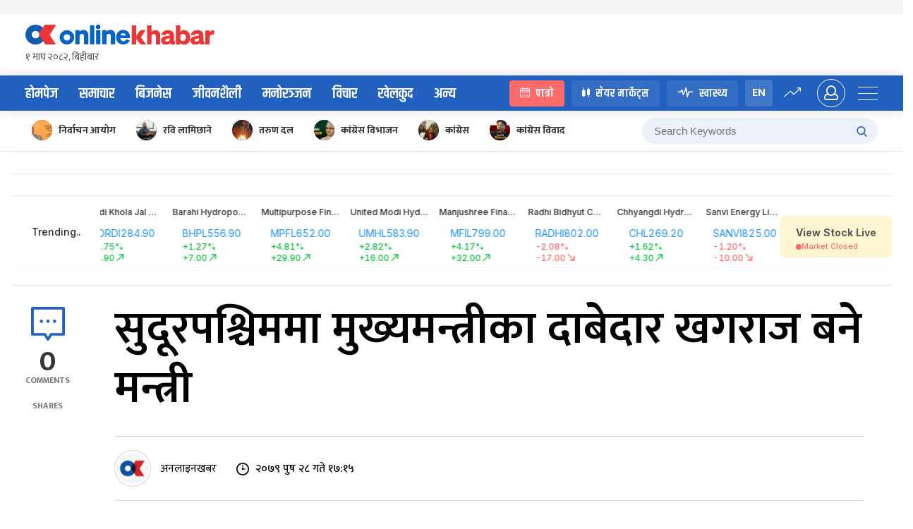

--- FILE ---
content_type: image/svg+xml
request_url: https://www.onlinekhabar.com/wp-content/themes/onlinekhabar-2021/assets/img/arrow-right.svg
body_size: -85
content:
<svg width="5" height="9" viewBox="0 0 5 9" fill="none" xmlns="http://www.w3.org/2000/svg">
<path fill-rule="evenodd" clip-rule="evenodd" d="M0.171655 8.82374C0.399747 9.05875 0.767488 9.05875 0.995581 8.82374L4.86384 4.83813C5.04539 4.65108 5.04539 4.34892 4.86384 4.16187L0.995581 0.176259C0.767489 -0.0587534 0.399748 -0.0587534 0.171655 0.176259C-0.0564373 0.411271 -0.0564373 0.790167 0.171655 1.02518L3.54184 4.5024L0.167 7.97962C-0.056437 8.20983 -0.0564379 8.59352 0.171655 8.82374Z" fill="#0E5DAE"/>
</svg>
